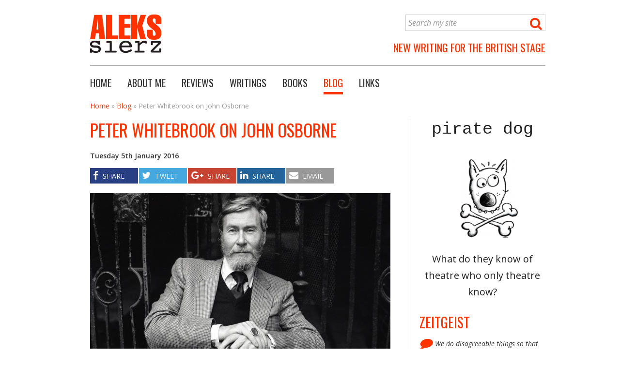

--- FILE ---
content_type: text/html; charset=UTF-8
request_url: https://www.sierz.co.uk/blog/john-osborne/
body_size: 13955
content:
<!DOCTYPE HTML>
<!--[if IEMobile 7 ]><html class="no-js iem7" manifest="default.appcache?v=1"><![endif]--> 
<!--[if lt IE 7 ]><html class="no-js ie6" lang="en"><![endif]--> 
<!--[if IE 7 ]><html class="no-js ie7" lang="en"><![endif]--> 
<!--[if IE 8 ]><html class="no-js ie8" lang="en"><![endif]--> 
<!--[if (gte IE 9)|(gt IEMobile 7)|!(IEMobile)|!(IE)]><!--><html class="no-js" lang="en"><!--<![endif]-->
	<head>
		<title>Peter Whitebrook on John Osborne - Aleks Sierz</title><link rel="preload" as="style" href="https://fonts.googleapis.com/css?family=Oswald%7COpen%20Sans%3A400italic%2C600italic%2C400%2C600&#038;display=swap" /><link rel="stylesheet" href="https://fonts.googleapis.com/css?family=Oswald%7COpen%20Sans%3A400italic%2C600italic%2C400%2C600&#038;display=swap" media="print" onload="this.media='all'" /><noscript><link rel="stylesheet" href="https://fonts.googleapis.com/css?family=Oswald%7COpen%20Sans%3A400italic%2C600italic%2C400%2C600&#038;display=swap" /></noscript>
		<meta charset="UTF-8" />
	  	<meta http-equiv="X-UA-Compatible" content="IE=edge,chrome=1">
		<meta name="viewport" content="width=device-width, initial-scale=1.0"><!-- Remove if you're not building a responsive site. (But then why would you do such a thing?) -->
		<link rel="pingback" href="https://www.sierz.co.uk/wp/xmlrpc.php" />
		<link rel="shortcut icon" href="https://www.sierz.co.uk/content/themes/a7/img/favicon.ico"/>
		<meta name='robots' content='index, follow, max-image-preview:large, max-snippet:-1, max-video-preview:-1' />

	<!-- This site is optimized with the Yoast SEO plugin v20.8 - https://yoast.com/wordpress/plugins/seo/ -->
	<link rel="canonical" href="https://www.sierz.co.uk/blog/john-osborne/" />
	<meta property="og:locale" content="en_GB" />
	<meta property="og:type" content="article" />
	<meta property="og:title" content="Peter Whitebrook on John Osborne - Aleks Sierz" />
	<meta property="og:description" content="Quote of the day: “Anger was not so much a new beginning as a new movement in the symphony of political disappointment and social disaffection that had begun several years previously, during those opening months of 1947, when, epitomised by appalling weather, everything seemed to be going wrong.”" />
	<meta property="og:url" content="https://www.sierz.co.uk/blog/john-osborne/" />
	<meta property="og:site_name" content="Aleks Sierz" />
	<meta property="article:published_time" content="2016-01-05T14:38:34+00:00" />
	<meta property="article:modified_time" content="2016-01-13T15:30:39+00:00" />
	<meta property="og:image" content="https://www.sierz.co.uk/content/uploads/2013/01/osborne.jpg" />
	<meta property="og:image:width" content="1000" />
	<meta property="og:image:height" content="600" />
	<meta property="og:image:type" content="image/jpeg" />
	<meta name="author" content="Aleks Sierz" />
	<meta name="twitter:label1" content="Written by" />
	<meta name="twitter:data1" content="Aleks Sierz" />
	<script type="application/ld+json" class="yoast-schema-graph">{"@context":"https://schema.org","@graph":[{"@type":"Article","@id":"https://www.sierz.co.uk/blog/john-osborne/#article","isPartOf":{"@id":"https://www.sierz.co.uk/blog/john-osborne/"},"author":{"name":"Aleks Sierz","@id":"https://www.sierz.co.uk/#/schema/person/dcd3541e2504c2d60f9269d2da7080a3"},"headline":"Peter Whitebrook on John Osborne","datePublished":"2016-01-05T14:38:34+00:00","dateModified":"2016-01-13T15:30:39+00:00","mainEntityOfPage":{"@id":"https://www.sierz.co.uk/blog/john-osborne/"},"wordCount":61,"commentCount":0,"publisher":{"@id":"https://www.sierz.co.uk/#/schema/person/dcd3541e2504c2d60f9269d2da7080a3"},"image":{"@id":"https://www.sierz.co.uk/blog/john-osborne/#primaryimage"},"thumbnailUrl":"https://www.sierz.co.uk/content/uploads/2013/01/osborne.jpg","keywords":["anger","Angry Young Men","books","cultural history","John Osborne","John Osborne: Anger Is Not About...","Oberon Books","Peter Whitebrook","theatre history"],"inLanguage":"en-GB","potentialAction":[{"@type":"CommentAction","name":"Comment","target":["https://www.sierz.co.uk/blog/john-osborne/#respond"]}]},{"@type":"WebPage","@id":"https://www.sierz.co.uk/blog/john-osborne/","url":"https://www.sierz.co.uk/blog/john-osborne/","name":"Peter Whitebrook on John Osborne - Aleks Sierz","isPartOf":{"@id":"https://www.sierz.co.uk/#website"},"primaryImageOfPage":{"@id":"https://www.sierz.co.uk/blog/john-osborne/#primaryimage"},"image":{"@id":"https://www.sierz.co.uk/blog/john-osborne/#primaryimage"},"thumbnailUrl":"https://www.sierz.co.uk/content/uploads/2013/01/osborne.jpg","datePublished":"2016-01-05T14:38:34+00:00","dateModified":"2016-01-13T15:30:39+00:00","breadcrumb":{"@id":"https://www.sierz.co.uk/blog/john-osborne/#breadcrumb"},"inLanguage":"en-GB","potentialAction":[{"@type":"ReadAction","target":["https://www.sierz.co.uk/blog/john-osborne/"]}]},{"@type":"ImageObject","inLanguage":"en-GB","@id":"https://www.sierz.co.uk/blog/john-osborne/#primaryimage","url":"https://www.sierz.co.uk/content/uploads/2013/01/osborne.jpg","contentUrl":"https://www.sierz.co.uk/content/uploads/2013/01/osborne.jpg","width":1000,"height":600,"caption":"Playwright John Osborne"},{"@type":"BreadcrumbList","@id":"https://www.sierz.co.uk/blog/john-osborne/#breadcrumb","itemListElement":[{"@type":"ListItem","position":1,"name":"Home","item":"https://www.sierz.co.uk/"},{"@type":"ListItem","position":2,"name":"Blog","item":"https://www.sierz.co.uk/blog/"},{"@type":"ListItem","position":3,"name":"Peter Whitebrook on John Osborne"}]},{"@type":"WebSite","@id":"https://www.sierz.co.uk/#website","url":"https://www.sierz.co.uk/","name":"Aleks Sierz","description":"New Writing for the British Stage","publisher":{"@id":"https://www.sierz.co.uk/#/schema/person/dcd3541e2504c2d60f9269d2da7080a3"},"potentialAction":[{"@type":"SearchAction","target":{"@type":"EntryPoint","urlTemplate":"https://www.sierz.co.uk/?s={search_term_string}"},"query-input":"required name=search_term_string"}],"inLanguage":"en-GB"},{"@type":["Person","Organization"],"@id":"https://www.sierz.co.uk/#/schema/person/dcd3541e2504c2d60f9269d2da7080a3","name":"Aleks Sierz","image":{"@type":"ImageObject","inLanguage":"en-GB","@id":"https://www.sierz.co.uk/#/schema/person/image/","url":"https://www.sierz.co.uk/content/uploads/2023/03/sierz_2023.jpeg","contentUrl":"https://www.sierz.co.uk/content/uploads/2023/03/sierz_2023.jpeg","width":600,"height":800,"caption":"Aleks Sierz"},"logo":{"@id":"https://www.sierz.co.uk/#/schema/person/image/"},"sameAs":["https://www.sierz.co.uk"],"url":"https://www.sierz.co.uk/blog/author/aleks/"}]}</script>
	<!-- / Yoast SEO plugin. -->


<link rel='dns-prefetch' href='//cdn.jsdelivr.net' />
<link rel='dns-prefetch' href='//fonts.googleapis.com' />
<link rel='dns-prefetch' href='//fast.fonts.net' />
<link href='https://fonts.gstatic.com' crossorigin rel='preconnect' />
<link rel="alternate" type="application/rss+xml" title="Aleks Sierz &raquo; Peter Whitebrook on John Osborne Comments Feed" href="https://www.sierz.co.uk/blog/john-osborne/feed/" />
<style type="text/css">
img.wp-smiley,
img.emoji {
	display: inline !important;
	border: none !important;
	box-shadow: none !important;
	height: 1em !important;
	width: 1em !important;
	margin: 0 0.07em !important;
	vertical-align: -0.1em !important;
	background: none !important;
	padding: 0 !important;
}
</style>
	<link rel='stylesheet' id='wp-block-library-css' href='https://www.sierz.co.uk/wp/wp-includes/css/dist/block-library/style.min.css?ver=6.2.8' type='text/css' media='all' />
<link rel='stylesheet' id='classic-theme-styles-css' href='https://www.sierz.co.uk/wp/wp-includes/css/classic-themes.min.css?ver=6.2.8' type='text/css' media='all' />
<style id='global-styles-inline-css' type='text/css'>
body{--wp--preset--color--black: #000000;--wp--preset--color--cyan-bluish-gray: #abb8c3;--wp--preset--color--white: #ffffff;--wp--preset--color--pale-pink: #f78da7;--wp--preset--color--vivid-red: #cf2e2e;--wp--preset--color--luminous-vivid-orange: #ff6900;--wp--preset--color--luminous-vivid-amber: #fcb900;--wp--preset--color--light-green-cyan: #7bdcb5;--wp--preset--color--vivid-green-cyan: #00d084;--wp--preset--color--pale-cyan-blue: #8ed1fc;--wp--preset--color--vivid-cyan-blue: #0693e3;--wp--preset--color--vivid-purple: #9b51e0;--wp--preset--gradient--vivid-cyan-blue-to-vivid-purple: linear-gradient(135deg,rgba(6,147,227,1) 0%,rgb(155,81,224) 100%);--wp--preset--gradient--light-green-cyan-to-vivid-green-cyan: linear-gradient(135deg,rgb(122,220,180) 0%,rgb(0,208,130) 100%);--wp--preset--gradient--luminous-vivid-amber-to-luminous-vivid-orange: linear-gradient(135deg,rgba(252,185,0,1) 0%,rgba(255,105,0,1) 100%);--wp--preset--gradient--luminous-vivid-orange-to-vivid-red: linear-gradient(135deg,rgba(255,105,0,1) 0%,rgb(207,46,46) 100%);--wp--preset--gradient--very-light-gray-to-cyan-bluish-gray: linear-gradient(135deg,rgb(238,238,238) 0%,rgb(169,184,195) 100%);--wp--preset--gradient--cool-to-warm-spectrum: linear-gradient(135deg,rgb(74,234,220) 0%,rgb(151,120,209) 20%,rgb(207,42,186) 40%,rgb(238,44,130) 60%,rgb(251,105,98) 80%,rgb(254,248,76) 100%);--wp--preset--gradient--blush-light-purple: linear-gradient(135deg,rgb(255,206,236) 0%,rgb(152,150,240) 100%);--wp--preset--gradient--blush-bordeaux: linear-gradient(135deg,rgb(254,205,165) 0%,rgb(254,45,45) 50%,rgb(107,0,62) 100%);--wp--preset--gradient--luminous-dusk: linear-gradient(135deg,rgb(255,203,112) 0%,rgb(199,81,192) 50%,rgb(65,88,208) 100%);--wp--preset--gradient--pale-ocean: linear-gradient(135deg,rgb(255,245,203) 0%,rgb(182,227,212) 50%,rgb(51,167,181) 100%);--wp--preset--gradient--electric-grass: linear-gradient(135deg,rgb(202,248,128) 0%,rgb(113,206,126) 100%);--wp--preset--gradient--midnight: linear-gradient(135deg,rgb(2,3,129) 0%,rgb(40,116,252) 100%);--wp--preset--duotone--dark-grayscale: url('#wp-duotone-dark-grayscale');--wp--preset--duotone--grayscale: url('#wp-duotone-grayscale');--wp--preset--duotone--purple-yellow: url('#wp-duotone-purple-yellow');--wp--preset--duotone--blue-red: url('#wp-duotone-blue-red');--wp--preset--duotone--midnight: url('#wp-duotone-midnight');--wp--preset--duotone--magenta-yellow: url('#wp-duotone-magenta-yellow');--wp--preset--duotone--purple-green: url('#wp-duotone-purple-green');--wp--preset--duotone--blue-orange: url('#wp-duotone-blue-orange');--wp--preset--font-size--small: 13px;--wp--preset--font-size--medium: 20px;--wp--preset--font-size--large: 36px;--wp--preset--font-size--x-large: 42px;--wp--preset--spacing--20: 0.44rem;--wp--preset--spacing--30: 0.67rem;--wp--preset--spacing--40: 1rem;--wp--preset--spacing--50: 1.5rem;--wp--preset--spacing--60: 2.25rem;--wp--preset--spacing--70: 3.38rem;--wp--preset--spacing--80: 5.06rem;--wp--preset--shadow--natural: 6px 6px 9px rgba(0, 0, 0, 0.2);--wp--preset--shadow--deep: 12px 12px 50px rgba(0, 0, 0, 0.4);--wp--preset--shadow--sharp: 6px 6px 0px rgba(0, 0, 0, 0.2);--wp--preset--shadow--outlined: 6px 6px 0px -3px rgba(255, 255, 255, 1), 6px 6px rgba(0, 0, 0, 1);--wp--preset--shadow--crisp: 6px 6px 0px rgba(0, 0, 0, 1);}:where(.is-layout-flex){gap: 0.5em;}body .is-layout-flow > .alignleft{float: left;margin-inline-start: 0;margin-inline-end: 2em;}body .is-layout-flow > .alignright{float: right;margin-inline-start: 2em;margin-inline-end: 0;}body .is-layout-flow > .aligncenter{margin-left: auto !important;margin-right: auto !important;}body .is-layout-constrained > .alignleft{float: left;margin-inline-start: 0;margin-inline-end: 2em;}body .is-layout-constrained > .alignright{float: right;margin-inline-start: 2em;margin-inline-end: 0;}body .is-layout-constrained > .aligncenter{margin-left: auto !important;margin-right: auto !important;}body .is-layout-constrained > :where(:not(.alignleft):not(.alignright):not(.alignfull)){max-width: var(--wp--style--global--content-size);margin-left: auto !important;margin-right: auto !important;}body .is-layout-constrained > .alignwide{max-width: var(--wp--style--global--wide-size);}body .is-layout-flex{display: flex;}body .is-layout-flex{flex-wrap: wrap;align-items: center;}body .is-layout-flex > *{margin: 0;}:where(.wp-block-columns.is-layout-flex){gap: 2em;}.has-black-color{color: var(--wp--preset--color--black) !important;}.has-cyan-bluish-gray-color{color: var(--wp--preset--color--cyan-bluish-gray) !important;}.has-white-color{color: var(--wp--preset--color--white) !important;}.has-pale-pink-color{color: var(--wp--preset--color--pale-pink) !important;}.has-vivid-red-color{color: var(--wp--preset--color--vivid-red) !important;}.has-luminous-vivid-orange-color{color: var(--wp--preset--color--luminous-vivid-orange) !important;}.has-luminous-vivid-amber-color{color: var(--wp--preset--color--luminous-vivid-amber) !important;}.has-light-green-cyan-color{color: var(--wp--preset--color--light-green-cyan) !important;}.has-vivid-green-cyan-color{color: var(--wp--preset--color--vivid-green-cyan) !important;}.has-pale-cyan-blue-color{color: var(--wp--preset--color--pale-cyan-blue) !important;}.has-vivid-cyan-blue-color{color: var(--wp--preset--color--vivid-cyan-blue) !important;}.has-vivid-purple-color{color: var(--wp--preset--color--vivid-purple) !important;}.has-black-background-color{background-color: var(--wp--preset--color--black) !important;}.has-cyan-bluish-gray-background-color{background-color: var(--wp--preset--color--cyan-bluish-gray) !important;}.has-white-background-color{background-color: var(--wp--preset--color--white) !important;}.has-pale-pink-background-color{background-color: var(--wp--preset--color--pale-pink) !important;}.has-vivid-red-background-color{background-color: var(--wp--preset--color--vivid-red) !important;}.has-luminous-vivid-orange-background-color{background-color: var(--wp--preset--color--luminous-vivid-orange) !important;}.has-luminous-vivid-amber-background-color{background-color: var(--wp--preset--color--luminous-vivid-amber) !important;}.has-light-green-cyan-background-color{background-color: var(--wp--preset--color--light-green-cyan) !important;}.has-vivid-green-cyan-background-color{background-color: var(--wp--preset--color--vivid-green-cyan) !important;}.has-pale-cyan-blue-background-color{background-color: var(--wp--preset--color--pale-cyan-blue) !important;}.has-vivid-cyan-blue-background-color{background-color: var(--wp--preset--color--vivid-cyan-blue) !important;}.has-vivid-purple-background-color{background-color: var(--wp--preset--color--vivid-purple) !important;}.has-black-border-color{border-color: var(--wp--preset--color--black) !important;}.has-cyan-bluish-gray-border-color{border-color: var(--wp--preset--color--cyan-bluish-gray) !important;}.has-white-border-color{border-color: var(--wp--preset--color--white) !important;}.has-pale-pink-border-color{border-color: var(--wp--preset--color--pale-pink) !important;}.has-vivid-red-border-color{border-color: var(--wp--preset--color--vivid-red) !important;}.has-luminous-vivid-orange-border-color{border-color: var(--wp--preset--color--luminous-vivid-orange) !important;}.has-luminous-vivid-amber-border-color{border-color: var(--wp--preset--color--luminous-vivid-amber) !important;}.has-light-green-cyan-border-color{border-color: var(--wp--preset--color--light-green-cyan) !important;}.has-vivid-green-cyan-border-color{border-color: var(--wp--preset--color--vivid-green-cyan) !important;}.has-pale-cyan-blue-border-color{border-color: var(--wp--preset--color--pale-cyan-blue) !important;}.has-vivid-cyan-blue-border-color{border-color: var(--wp--preset--color--vivid-cyan-blue) !important;}.has-vivid-purple-border-color{border-color: var(--wp--preset--color--vivid-purple) !important;}.has-vivid-cyan-blue-to-vivid-purple-gradient-background{background: var(--wp--preset--gradient--vivid-cyan-blue-to-vivid-purple) !important;}.has-light-green-cyan-to-vivid-green-cyan-gradient-background{background: var(--wp--preset--gradient--light-green-cyan-to-vivid-green-cyan) !important;}.has-luminous-vivid-amber-to-luminous-vivid-orange-gradient-background{background: var(--wp--preset--gradient--luminous-vivid-amber-to-luminous-vivid-orange) !important;}.has-luminous-vivid-orange-to-vivid-red-gradient-background{background: var(--wp--preset--gradient--luminous-vivid-orange-to-vivid-red) !important;}.has-very-light-gray-to-cyan-bluish-gray-gradient-background{background: var(--wp--preset--gradient--very-light-gray-to-cyan-bluish-gray) !important;}.has-cool-to-warm-spectrum-gradient-background{background: var(--wp--preset--gradient--cool-to-warm-spectrum) !important;}.has-blush-light-purple-gradient-background{background: var(--wp--preset--gradient--blush-light-purple) !important;}.has-blush-bordeaux-gradient-background{background: var(--wp--preset--gradient--blush-bordeaux) !important;}.has-luminous-dusk-gradient-background{background: var(--wp--preset--gradient--luminous-dusk) !important;}.has-pale-ocean-gradient-background{background: var(--wp--preset--gradient--pale-ocean) !important;}.has-electric-grass-gradient-background{background: var(--wp--preset--gradient--electric-grass) !important;}.has-midnight-gradient-background{background: var(--wp--preset--gradient--midnight) !important;}.has-small-font-size{font-size: var(--wp--preset--font-size--small) !important;}.has-medium-font-size{font-size: var(--wp--preset--font-size--medium) !important;}.has-large-font-size{font-size: var(--wp--preset--font-size--large) !important;}.has-x-large-font-size{font-size: var(--wp--preset--font-size--x-large) !important;}
.wp-block-navigation a:where(:not(.wp-element-button)){color: inherit;}
:where(.wp-block-columns.is-layout-flex){gap: 2em;}
.wp-block-pullquote{font-size: 1.5em;line-height: 1.6;}
</style>
<link rel='stylesheet' id='font-awesome-four-css' href='https://www.sierz.co.uk/content/plugins/font-awesome-4-menus/css/font-awesome.min.css?ver=4.7.0' type='text/css' media='all' />
<link rel='stylesheet' id='wp-pagenavi-css' href='https://www.sierz.co.uk/content/plugins/wp-pagenavi/pagenavi-css.css?ver=2.70' type='text/css' media='all' />
<link rel='stylesheet' id='wordpress-popular-posts-css-css' href='https://www.sierz.co.uk/content/plugins/wordpress-popular-posts/assets/css/wpp.css?ver=6.1.1' type='text/css' media='all' />
<link rel='stylesheet' id='chosen.min-css' href='https://www.sierz.co.uk/content/themes/a7/library/js/chosen_v1/chosen.min.css?ver=6.2.8' type='text/css' media='all' />
<link rel='stylesheet' id='slick-css' href='//cdn.jsdelivr.net/npm/slick-carousel@1.8.1/slick/slick.css?ver=6.2.8' type='text/css' media='all' />
<link rel='stylesheet' id='screen-css' href='https://www.sierz.co.uk/content/themes/a7/library/css/style.css?ver=6.2.8' type='text/css' media='screen,print' />
<link rel='stylesheet' id='print-css' href='https://www.sierz.co.uk/content/themes/a7/library/css/print.css?ver=6.2.8' type='text/css' media='print' />

<link rel='stylesheet' id='fast-fonts-css' href='https://fast.fonts.net/cssapi/f2d463c3-e8ac-4f9a-bb44-aadefe88ec78.css?ver=6.2.8' type='text/css' media='all' />
<link rel='stylesheet' id='jquery.lightbox.min.css-css' href='https://www.sierz.co.uk/content/plugins/wp-jquery-lightbox/styles/lightbox.min.css?ver=1.4.8.2' type='text/css' media='all' />
<script type='application/json' id='wpp-json'>
{"sampling_active":0,"sampling_rate":100,"ajax_url":"https:\/\/www.sierz.co.uk\/wp-json\/wordpress-popular-posts\/v1\/popular-posts","api_url":"https:\/\/www.sierz.co.uk\/wp-json\/wordpress-popular-posts","ID":5248,"token":"feb37d4857","lang":0,"debug":0}
</script>
<script type='text/javascript' src='https://www.sierz.co.uk/content/plugins/wordpress-popular-posts/assets/js/wpp.min.js?ver=6.1.1' id='wpp-js-js'></script>
<script type='text/javascript' src='https://www.sierz.co.uk/wp/wp-includes/js/jquery/jquery.min.js?ver=3.6.4' id='jquery-core-js'></script>
<script type='text/javascript' src='https://www.sierz.co.uk/wp/wp-includes/js/jquery/jquery-migrate.min.js?ver=3.4.0' id='jquery-migrate-js'></script>
<script type='text/javascript' src='https://www.sierz.co.uk/content/themes/a7/library/js/chosen_v1/chosen.jquery.min.js?ver=6.2.8' id='chosen.jquery.min-js'></script>
<link rel="https://api.w.org/" href="https://www.sierz.co.uk/wp-json/" /><link rel="alternate" type="application/json" href="https://www.sierz.co.uk/wp-json/wp/v2/posts/5248" /><link rel="EditURI" type="application/rsd+xml" title="RSD" href="https://www.sierz.co.uk/wp/xmlrpc.php?rsd" />
<link rel="wlwmanifest" type="application/wlwmanifest+xml" href="https://www.sierz.co.uk/wp/wp-includes/wlwmanifest.xml" />
<meta name="generator" content="WordPress 6.2.8" />
<link rel='shortlink' href='https://www.sierz.co.uk/?p=5248' />
<link rel="alternate" type="application/json+oembed" href="https://www.sierz.co.uk/wp-json/oembed/1.0/embed?url=https%3A%2F%2Fwww.sierz.co.uk%2Fblog%2Fjohn-osborne%2F" />
<link rel="alternate" type="text/xml+oembed" href="https://www.sierz.co.uk/wp-json/oembed/1.0/embed?url=https%3A%2F%2Fwww.sierz.co.uk%2Fblog%2Fjohn-osborne%2F&#038;format=xml" />
            <style id="wpp-loading-animation-styles">@-webkit-keyframes bgslide{from{background-position-x:0}to{background-position-x:-200%}}@keyframes bgslide{from{background-position-x:0}to{background-position-x:-200%}}.wpp-widget-placeholder,.wpp-widget-block-placeholder{margin:0 auto;width:60px;height:3px;background:#dd3737;background:linear-gradient(90deg,#dd3737 0%,#571313 10%,#dd3737 100%);background-size:200% auto;border-radius:3px;-webkit-animation:bgslide 1s infinite linear;animation:bgslide 1s infinite linear}</style>
            <link rel="icon" href="https://www.sierz.co.uk/content/uploads/2023/05/cropped-aleks-avatar-32x32.jpeg" sizes="32x32" />
<link rel="icon" href="https://www.sierz.co.uk/content/uploads/2023/05/cropped-aleks-avatar-192x192.jpeg" sizes="192x192" />
<link rel="apple-touch-icon" href="https://www.sierz.co.uk/content/uploads/2023/05/cropped-aleks-avatar-180x180.jpeg" />
<meta name="msapplication-TileImage" content="https://www.sierz.co.uk/content/uploads/2023/05/cropped-aleks-avatar-270x270.jpeg" />
<noscript><style id="rocket-lazyload-nojs-css">.rll-youtube-player, [data-lazy-src]{display:none !important;}</style></noscript>	
			<!-- Begin Google Analytics -->
				
			<!-- Google tag (gtag.js) -->
			<script async src="https://www.googletagmanager.com/gtag/js?id=G-SPSZ8V5XBS"></script>
			<script>
				window.dataLayer = window.dataLayer || [];
				function gtag(){dataLayer.push(arguments);}
				gtag('js', new Date());

				gtag('config', 'G-SPSZ8V5XBS');
			</script>


		
	<!-- End Google Analytics -->
	</head>
	<body class="post-template-default single single-post postid-5248 single-format-standard john-osborne">
	
	<div id="a7-container">
	
	

<!-- Begin Header -->
<div id="header">	

	<div id="logo">
		<a href="/" title="Aleks Sierz" >
			<img src="data:image/svg+xml,%3Csvg%20xmlns='http://www.w3.org/2000/svg'%20viewBox='0%200%20147%2079'%3E%3C/svg%3E" width="147" height="79" alt="Aleks Sierz | New Writing for the British Stage" data-lazy-src="https://www.sierz.co.uk/content/themes/a7/library/images/logo_aleks_sierz.png" /><noscript><img src="https://www.sierz.co.uk/content/themes/a7/library/images/logo_aleks_sierz.png" width="147" height="79" alt="Aleks Sierz | New Writing for the British Stage" /></noscript>
		</a>
	</div>
	
	<div id="search-form-wrapper">
		<form action="/" method="get" id="search-form" class="search-form">
        <input type="text" class="text" name="s" id="search" value="Search my site" />
         <input type="hidden" name="post_type[]" value="writing" />
		 <input type="hidden" name="post_type[]" value="post" />
		 <input type="hidden" name="post_type[]" value="review" />
        <button type="submit" class="search" ><i class="fa fa-search fa-lg"></i></button>
</form>	</div>
	
	<div id="strapline">New Writing for the British Stage </div>
	
	<div class="clear"></div>
	
	<div id="primary-navigation-wrapper">
	<ul id="primary-navigation" class="menu"><li id="menu-item-937" class="menu-item menu-item-type-post_type menu-item-object-page menu-item-home menu-item-937 menu-item-www.sierz.co.uk"><a href="https://www.sierz.co.uk/">Home</a></li>
<li id="menu-item-847" class="menu-item menu-item-type-post_type menu-item-object-page menu-item-847 menu-item-about-me"><a href="https://www.sierz.co.uk/about-me/">About me</a></li>
<li id="menu-item-940" class="menu-item menu-item-type-review menu-item-object-cpt-archive menu-item-940 menu-item-john-osborne"><a href="https://www.sierz.co.uk/reviews/">Reviews</a></li>
<li id="menu-item-941" class="menu-item menu-item-type-writing menu-item-object-cpt-archive menu-item-941 menu-item-john-osborne"><a href="https://www.sierz.co.uk/writings/">Writings</a></li>
<li id="menu-item-962" class="menu-item menu-item-type-book menu-item-object-cpt-archive menu-item-962 menu-item-john-osborne"><a href="https://www.sierz.co.uk/books/">Books</a></li>
<li id="menu-item-948" class="blog menu-item menu-item-type-post_type menu-item-object-page current_page_parent menu-item-948 menu-item-blog"><a href="https://www.sierz.co.uk/blog/">Blog</a></li>
<li id="menu-item-945" class="menu-item menu-item-type-post_type menu-item-object-page menu-item-945 menu-item-links"><a href="https://www.sierz.co.uk/links/">Links</a></li>
</ul>	</div>
	<div class="clear"></div>
	
    <select id="menu-responsive-navigation"><option>Menu</option><option value ="https://www.sierz.co.uk/">Home</option><option value ="https://www.sierz.co.uk/about-me/">About me</option><option value ="https://www.sierz.co.uk/reviews/">Reviews</option><option value ="https://www.sierz.co.uk/writings/">Writings</option><option value ="https://www.sierz.co.uk/books/">Books</option><option value ="https://www.sierz.co.uk/blog/">Blog</option><option value ="https://www.sierz.co.uk/links/">Links</option></select>	
	<div class="clear"></div>
	
</div>

<!-- End Header -->



<div id="content" class="single single-review">

<p id="breadcrumbs"><span><span><a href="https://www.sierz.co.uk/">Home</a></span> » <span><a href="https://www.sierz.co.uk/blog/">Blog</a></span> » <span class="breadcrumb_last" aria-current="page">Peter Whitebrook on John Osborne</span></span></p>
	<h1>Peter Whitebrook on John Osborne</h1>
	<!-- <p class="category-link">in </p> -->
	<p class="pub-date">Tuesday 5th January 2016</p>
	
	
	<div class="a7-super-share">
		<ul class="a7-super-share-buttons">
			<li class="facebook"><a title="Share on Facebook" href="https://www.facebook.com/sharer/sharer.php?u=https%3A%2F%2Fwww.sierz.co.uk%2Fblog%2Fjohn-osborne%2F&t=Peter+Whitebrook+on+John+Osborne" target="_blank" ><i class="fa fa-facebook"></i> <span class="label">SHARE</span></a></li>
			<li class="twitter"><a title="Share on Twitter" href="https://twitter.com/intent/tweet?original_referer=https%3A%2F%2Fwww.sierz.co.uk%2Fblog%2Fjohn-osborne%2F&url=https%3A%2F%2Fwww.sierz.co.uk%2Fblog%2Fjohn-osborne%2F&related=AleksSierz&text=Peter+Whitebrook+on+John+Osborne&via=AleksSierz" target="_blank" ><i class="fa fa-twitter"></i> <span class="label">TWEET</span></a></li>
			<li class="google-plus"><a title="Share on Google+" href="https://plus.google.com/share?url=https%3A%2F%2Fwww.sierz.co.uk%2Fblog%2Fjohn-osborne%2F" target="_blank" ><i class="fa fa-google-plus"></i> <span class="label">SHARE</span></a></li>
			<li class="linkedin"><a title="Share on LinkedIn" href="http://www.linkedin.com/shareArticle?mini=true&url=https%3A%2F%2Fwww.sierz.co.uk%2Fblog%2Fjohn-osborne%2F&title=Peter+Whitebrook+on+John+Osborne&&summary=&source=https%3A%2F%2Fwww.sierz.co.uk%2Fblog%2Fjohn-osborne%2F" target="_blank" ><i class="fa fa-linkedin"></i> <span class="label">SHARE</span></a></li>
			<li class="emailshare"><a title="Share via Email" href="mailto:?subject=Peter+Whitebrook+on+John+Osborne&body=https%3A%2F%2Fwww.sierz.co.uk%2Fblog%2Fjohn-osborne%2F" target="_blank"><i class="fa fa-envelope"></i> <span class="label">EMAIL</span></a></li>
			
		</ul>
		<div class="clear"></div>
	</div>
	
		
			<a class="featured-image" rel="lightbox" href="https://www.sierz.co.uk/content/uploads/2013/01/osborne.jpg" title="Playwright John Osborne" >
			<img width="620" height="372" src="data:image/svg+xml,%3Csvg%20xmlns='http://www.w3.org/2000/svg'%20viewBox='0%200%20620%20372'%3E%3C/svg%3E" class="attachment-featured-image size-featured-image wp-post-image" alt="Playwright John Osborne" decoding="async" data-lazy-srcset="https://www.sierz.co.uk/content/uploads/2013/01/osborne-620x372.jpg 620w, https://www.sierz.co.uk/content/uploads/2013/01/osborne-300x180.jpg 300w, https://www.sierz.co.uk/content/uploads/2013/01/osborne-560x336.jpg 560w, https://www.sierz.co.uk/content/uploads/2013/01/osborne-280x168.jpg 280w, https://www.sierz.co.uk/content/uploads/2013/01/osborne.jpg 1000w" data-lazy-sizes="(max-width: 620px) 100vw, 620px" data-lazy-src="https://www.sierz.co.uk/content/uploads/2013/01/osborne-620x372.jpg" /><noscript><img width="620" height="372" src="https://www.sierz.co.uk/content/uploads/2013/01/osborne-620x372.jpg" class="attachment-featured-image size-featured-image wp-post-image" alt="Playwright John Osborne" decoding="async" srcset="https://www.sierz.co.uk/content/uploads/2013/01/osborne-620x372.jpg 620w, https://www.sierz.co.uk/content/uploads/2013/01/osborne-300x180.jpg 300w, https://www.sierz.co.uk/content/uploads/2013/01/osborne-560x336.jpg 560w, https://www.sierz.co.uk/content/uploads/2013/01/osborne-280x168.jpg 280w, https://www.sierz.co.uk/content/uploads/2013/01/osborne.jpg 1000w" sizes="(max-width: 620px) 100vw, 620px" /></noscript>			<div class="a7-caption"><i span class="fa  fa-search-plus"></i> <span>Click Image to Enlarge</span></div>
	   </a>
		
	<div id="editor">
		<p>Quote of the day: “Anger was not so much a new beginning as a new movement in the symphony of political disappointment and social disaffection that had begun several years previously, during those opening months of 1947, when, epitomised by appalling weather, everything seemed to be going wrong.” (Peter Whitebrook’s <a href="http://www.amazon.co.uk/John-Osborne-Anger-not-About-y/dp/178319877X/ref=sr_1_1?s=books&amp;ie=UTF8&amp;qid=1451572003&amp;sr=1-1" target="_blank"><em>John Osborne: “Anger is not about…”</em></a>)</p>
	</div>
	
	<div class="clear"></div>
	
	<div id="tags">
				
			<a href="/blog/tag/anger" class="tag">anger</a>
		
				
			<a href="/blog/tag/angry-young-men" class="tag">Angry Young Men</a>
		
				
			<a href="/blog/tag/books" class="tag">books</a>
		
				
			<a href="/blog/tag/cultural-history" class="tag">cultural history</a>
		
				
			<a href="/blog/tag/john-osborne" class="tag">John Osborne</a>
		
				
			<a href="/blog/tag/john-osborne-anger-is-not-about" class="tag">John Osborne: Anger Is Not About...</a>
		
				
			<a href="/blog/tag/oberon-books" class="tag">Oberon Books</a>
		
				
			<a href="/blog/tag/peter-whitebrook" class="tag">Peter Whitebrook</a>
		
				
			<a href="/blog/tag/theatre-history" class="tag">theatre history</a>
		
			</div>
	
	<div class="clear"></div>
	
		
	<div id="comments">
	
	
		
	<div id="respond" class="comment-respond">
		<h3 id="reply-title" class="comment-reply-title">Leave a Comment! <small><a rel="nofollow" id="cancel-comment-reply-link" href="/blog/john-osborne/#respond" style="display:none;">Cancel Reply</a></small></h3><form action="https://www.sierz.co.uk/wp/wp-comments-post.php" method="post" id="commentform" class="comment-form"><p class="comment-notes"> Fields marked with * are mandatory</p><p class="comment-form-comment"><label for="comment">Your Comment<span class="required">*</span></label><textarea id="comment" name="comment" cols="45" rows="8" aria-required="true"></textarea></p><p class="comment-form-author"><label for="author">Name <span class="required">*</span></label><input class="text" id="author" name="author" type="text" value="" size="30" /></p>
<p class="comment-form-email"><label for="email">Email <span class="required">*</span></label><input class="text" id="email" name="email" type="text" value="" size="30" /> <span class="comment-notes">Your email address will not be published.</span></p>
<p class="comment-form-url"><label for="url">Website</label><input class="text" id="url" name="url" type="text" value="" size="30" /></p>
<p class="comment-form-cookies-consent"><input id="wp-comment-cookies-consent" name="wp-comment-cookies-consent" type="checkbox" value="yes" /> <label for="wp-comment-cookies-consent">Save my name, email, and website in this browser for the next time I comment.</label></p>
<p class="form-submit"><input name="submit" type="submit" id="submit" class="submit" value="Submit Your Comment" /> <input type='hidden' name='comment_post_ID' value='5248' id='comment_post_ID' />
<input type='hidden' name='comment_parent' id='comment_parent' value='0' />
</p><p style="display: none;"><input type="hidden" id="akismet_comment_nonce" name="akismet_comment_nonce" value="ad33c05dd4" /></p><p style="display: none !important;" class="akismet-fields-container" data-prefix="ak_"><label>&#916;<textarea name="ak_hp_textarea" cols="45" rows="8" maxlength="100"></textarea></label><input type="hidden" id="ak_js_1" name="ak_js" value="132"/><script>document.getElementById( "ak_js_1" ).setAttribute( "value", ( new Date() ).getTime() );</script></p></form>	</div><!-- #respond -->
	
</div><!-- #comments -->
	
</div>

<ul id="sidebar" class="sidebar">
<li id="a7_personalisation_widget-3" class="a7-widget widget_a7_personalisation_widget">	<div id="a7-personalisation">
		<h2 id="personalisation-title">
			<a href="/blog/" >
				Pirate Dog			</a>
		</h2>

					<div id="personalisation-image">
				<a href="/blog/" title="Pirate Dog &#8211; What do they know of theatre who only theatre know?" >
					<img alt="Pirate Dog &#8211; What do they know of theatre who only theatre know?" src="data:image/svg+xml,%3Csvg%20xmlns='http://www.w3.org/2000/svg'%20viewBox='0%200%200%200'%3E%3C/svg%3E" data-lazy-src="https://www.sierz.co.uk/content/uploads/2015/01/pirate-dog-280x210.png" /><noscript><img alt="Pirate Dog &#8211; What do they know of theatre who only theatre know?" src="https://www.sierz.co.uk/content/uploads/2015/01/pirate-dog-280x210.png" /></noscript>
				</a>
			</div>
				<p id="personalisation-strapline">What do they know of theatre who only theatre know? </p>
		<div class="editor">
			<h2>Zeitgeist</h2>
<blockquote><p>We do disagreeable things so that ordinary people can sleep safely in their beds.</p>
<p>Smiley in David Eldridge’s <a href="https://sohoplace.org/shows/the-spy-who-came-in-from-the-cold/" target="_blank" rel="noopener">The Spy Who Came in from the Cold</a></p>
<h2>Five plays about spies</h2>
</blockquote>
<ul>
<li>Julian Mitchell’s Another Country</li>
<li>Hugh Whitemore’s Pack of Lies</li>
<li>Alan Bennett’s A Question of Attribution</li>
<li>Patrick Barlow’s The 39 Steps</li>
<li>David Eldridge’s The Spy Who Came in from the Cold</li>
</ul>
		</div>
	</div>
	</li><li id="a7_popular_posts_widget-4" class="a7-widget widget_a7_popular_posts_widget"><div class="a7-widget-title">Popular Posts</div>


<ul class="post-links">
<li> <a href="https://www.sierz.co.uk/blog/about-chewing-gum-dreams/" class="wpp-post-title" target="_self">About Chewing Gum Dreams</a><br /><span class="date"></span></li>
<li> <a href="https://www.sierz.co.uk/blog/about-bitch-boxer/" class="wpp-post-title" target="_self">About Bitch Boxer</a><br /><span class="date"></span></li>
<li> <a href="https://www.sierz.co.uk/blog/about-notes-from-a-working-class-playwright/" class="wpp-post-title" target="_self">About Notes from a Working-Class Playwright</a><br /><span class="date"></span></li>
<li> <a href="https://www.sierz.co.uk/blog/ballet-shoes/" class="wpp-post-title" target="_self">Ballet Shoes</a><br /><span class="date"></span></li>
<li> <a href="https://www.sierz.co.uk/blog/how-do-musicals-symbolize-our-national-identity/" class="wpp-post-title" target="_self">How do musicals symbolize our national identity?</a><br /><span class="date"></span></li>

</ul>
</li><li id="a7_recent_posts_widget-5" class="a7-widget widget_a7_recent_posts_widget"><div class="a7-widget-title">Latest Posts</div>	
		<ul class="post-links">
						<li>
					<a class="wpp-post-title" title="Ballet Shoes" href="https://www.sierz.co.uk/blog/ballet-shoes/">Ballet Shoes</a><br /><span class="date">Monday 5th January 2026</span>
				</li>
							<li>
					<a class="wpp-post-title" title="The Playboy of the Western World" href="https://www.sierz.co.uk/blog/the-playboy-of-the-western-world/">The Playboy of the Western World</a><br /><span class="date">Tuesday 30th December 2025</span>
				</li>
							<li>
					<a class="wpp-post-title" title="End" href="https://www.sierz.co.uk/blog/end/">End</a><br /><span class="date">Thursday 18th December 2025</span>
				</li>
							<li>
					<a class="wpp-post-title" title="Porn Play" href="https://www.sierz.co.uk/blog/porn-play/">Porn Play</a><br /><span class="date">Wednesday 10th December 2025</span>
				</li>
							<li>
					<a class="wpp-post-title" title="About Notes from a Working-Class Playwright" href="https://www.sierz.co.uk/blog/about-notes-from-a-working-class-playwright/">About Notes from a Working-Class Playwright</a><br /><span class="date">Wednesday 3rd December 2025</span>
				</li>
					</ul>
		<div class="clear"></div>
	</li></ul>
<div class="clear"></div>

<div class='yarpp yarpp-related yarpp-related-website yarpp-template-yarpp-template-a7-slider'>


<div class="a7-archive-selection">
	<div class="a7-widget-title">Related Reviews, Writings and Blog Posts</div>
	<div id="a7-slider">
		<ul>
									<li>
				<a href="https://www.sierz.co.uk/blog/john-osborne-on-playwriting/" class="image-link">
				<img width="380" height="285" src="data:image/svg+xml,%3Csvg%20xmlns='http://www.w3.org/2000/svg'%20viewBox='0%200%20380%20285'%3E%3C/svg%3E" class="attachment-archive-slider size-archive-slider wp-post-image" alt="Playwright John Osborne" decoding="async" data-lazy-srcset="https://www.sierz.co.uk/content/uploads/2013/01/osborne-380x285.jpg 380w, https://www.sierz.co.uk/content/uploads/2013/01/osborne-300x225.jpg 300w" data-lazy-sizes="(max-width: 380px) 100vw, 380px" data-lazy-src="https://www.sierz.co.uk/content/uploads/2013/01/osborne-380x285.jpg" /><noscript><img width="380" height="285" src="https://www.sierz.co.uk/content/uploads/2013/01/osborne-380x285.jpg" class="attachment-archive-slider size-archive-slider wp-post-image" alt="Playwright John Osborne" decoding="async" srcset="https://www.sierz.co.uk/content/uploads/2013/01/osborne-380x285.jpg 380w, https://www.sierz.co.uk/content/uploads/2013/01/osborne-300x225.jpg 300w" sizes="(max-width: 380px) 100vw, 380px" /></noscript>				</a>
				<div class="post-meta">
					<h2>
						<a href="https://www.sierz.co.uk/blog/john-osborne-on-playwriting/">
							John Osborne on playwriting						</a>
					</h2>
					<p class="pub-date">Tuesday 30th August 2016</p>
					<div class="post-type">Blog</div>
					<div class="excerpt"><p>Quote of the day: “I want to make people feel, to give them lessons in feeling.”</p>
</div>
					<a class="button" href="https://www.sierz.co.uk/blog/john-osborne-on-playwriting/">
						<span>Read More</span>
					</a>

				</div>
				<div class="clear"></div>
			
			</li>
									<li>
				<a href="https://www.sierz.co.uk/blog/michael-blakemore-on-peter-hall/" class="image-link">
				<img width="380" height="285" src="data:image/svg+xml,%3Csvg%20xmlns='http://www.w3.org/2000/svg'%20viewBox='0%200%20380%20285'%3E%3C/svg%3E" class="attachment-archive-slider size-archive-slider wp-post-image" alt="National Theatre artistic director Peter Hall. Photo: Nick Rogers/ANL/REX/Shutterstock" decoding="async" data-lazy-srcset="https://www.sierz.co.uk/content/uploads/2018/01/hall-380x285.jpg 380w, https://www.sierz.co.uk/content/uploads/2018/01/hall-300x225.jpg 300w" data-lazy-sizes="(max-width: 380px) 100vw, 380px" data-lazy-src="https://www.sierz.co.uk/content/uploads/2018/01/hall-380x285.jpg" /><noscript><img width="380" height="285" src="https://www.sierz.co.uk/content/uploads/2018/01/hall-380x285.jpg" class="attachment-archive-slider size-archive-slider wp-post-image" alt="National Theatre artistic director Peter Hall. Photo: Nick Rogers/ANL/REX/Shutterstock" decoding="async" srcset="https://www.sierz.co.uk/content/uploads/2018/01/hall-380x285.jpg 380w, https://www.sierz.co.uk/content/uploads/2018/01/hall-300x225.jpg 300w" sizes="(max-width: 380px) 100vw, 380px" /></noscript>				</a>
				<div class="post-meta">
					<h2>
						<a href="https://www.sierz.co.uk/blog/michael-blakemore-on-peter-hall/">
							Michael Blakemore on Peter Hall						</a>
					</h2>
					<p class="pub-date">Wednesday 3rd January 2018</p>
					<div class="post-type">Blog</div>
					<div class="excerpt"><p>Quote of the day: “Could I really believe what I was beginning to think: that Peter Hall intended to use the National to enrich himself?”</p>
</div>
					<a class="button" href="https://www.sierz.co.uk/blog/michael-blakemore-on-peter-hall/">
						<span>Read More</span>
					</a>

				</div>
				<div class="clear"></div>
			
			</li>
									<li>
				<a href="https://www.sierz.co.uk/blog/john-le-carre-on-unhappy-childhoods/" class="image-link">
				<img width="380" height="285" src="data:image/svg+xml,%3Csvg%20xmlns='http://www.w3.org/2000/svg'%20viewBox='0%200%20380%20285'%3E%3C/svg%3E" class="attachment-archive-slider size-archive-slider wp-post-image" alt="Novelist John le Carré" decoding="async" data-lazy-srcset="https://www.sierz.co.uk/content/uploads/2014/12/carre-380x285.jpg 380w, https://www.sierz.co.uk/content/uploads/2014/12/carre-300x225.jpg 300w" data-lazy-sizes="(max-width: 380px) 100vw, 380px" data-lazy-src="https://www.sierz.co.uk/content/uploads/2014/12/carre-380x285.jpg" /><noscript><img width="380" height="285" src="https://www.sierz.co.uk/content/uploads/2014/12/carre-380x285.jpg" class="attachment-archive-slider size-archive-slider wp-post-image" alt="Novelist John le Carré" decoding="async" srcset="https://www.sierz.co.uk/content/uploads/2014/12/carre-380x285.jpg 380w, https://www.sierz.co.uk/content/uploads/2014/12/carre-300x225.jpg 300w" sizes="(max-width: 380px) 100vw, 380px" /></noscript>				</a>
				<div class="post-meta">
					<h2>
						<a href="https://www.sierz.co.uk/blog/john-le-carre-on-unhappy-childhoods/">
							John le Carré on unhappy childhoods						</a>
					</h2>
					<p class="pub-date">Saturday 17th August 2019</p>
					<div class="post-type">Blog</div>
					<div class="excerpt"><p>Quote of the day: “People who have had very unhappy childhoods are pretty good at inventing themselves.”</p>
</div>
					<a class="button" href="https://www.sierz.co.uk/blog/john-le-carre-on-unhappy-childhoods/">
						<span>Read More</span>
					</a>

				</div>
				<div class="clear"></div>
			
			</li>
									<li>
				<a href="https://www.sierz.co.uk/blog/peter-hall-on-shakespeare/" class="image-link">
				<img width="380" height="285" src="data:image/svg+xml,%3Csvg%20xmlns='http://www.w3.org/2000/svg'%20viewBox='0%200%20380%20285'%3E%3C/svg%3E" class="attachment-archive-slider size-archive-slider wp-post-image" alt="William Shakespeare" decoding="async" data-lazy-srcset="https://www.sierz.co.uk/content/uploads/2013/11/shakespeare-380x285.jpg 380w, https://www.sierz.co.uk/content/uploads/2013/11/shakespeare-300x225.jpg 300w" data-lazy-sizes="(max-width: 380px) 100vw, 380px" data-lazy-src="https://www.sierz.co.uk/content/uploads/2013/11/shakespeare-380x285.jpg" /><noscript><img width="380" height="285" src="https://www.sierz.co.uk/content/uploads/2013/11/shakespeare-380x285.jpg" class="attachment-archive-slider size-archive-slider wp-post-image" alt="William Shakespeare" decoding="async" srcset="https://www.sierz.co.uk/content/uploads/2013/11/shakespeare-380x285.jpg 380w, https://www.sierz.co.uk/content/uploads/2013/11/shakespeare-300x225.jpg 300w" sizes="(max-width: 380px) 100vw, 380px" /></noscript>				</a>
				<div class="post-meta">
					<h2>
						<a href="https://www.sierz.co.uk/blog/peter-hall-on-shakespeare/">
							Peter Hall on Shakespeare						</a>
					</h2>
					<p class="pub-date">Monday 1st August 2016</p>
					<div class="post-type">Blog</div>
					<div class="excerpt"><p>Quote of the month: “Speaking Shakespeare’s verse and prose is an easily learned technique.”</p>
</div>
					<a class="button" href="https://www.sierz.co.uk/blog/peter-hall-on-shakespeare/">
						<span>Read More</span>
					</a>

				</div>
				<div class="clear"></div>
			
			</li>
					</ul>
		<i class="fa fa-arrow-circle-left fa-5x cycle-prev slider-nav"></i>
		<i class="fa fa-arrow-circle-right fa-5x cycle-next slider-nav"></i>
		<div class="clear"></div>
	</div>

</div>
</div>
	


<!-- Begin Subscribe -->



<div id="subscribe">
	<!-- Email List -->
	<div id="email-list" class="column column-1">
		<div class="a7-widget-title">Join my email club</div>
		<p>I'll let you know by email whenever I add new content to the site:</p>
				<form action="https://www.sierz.co.uk/blog/john-osborne/" method="post" name="a7_email_subscribe_form" id="a7-email-subscribe-form" class="a7-simple-form">
			<input id="email-address" type="text" name="email_address" class="text" value="What's your email address?" />
			<input id="email-address" type="hidden" name="email_address_default" value="What's your email address?" />
			<div class="_a7_ht">
				<label for="_a7_ht" class="checkbox">Do not complete this field</label>
				<input type="text" tabindex="2" id="_a7_ht_email_subscribe"  value="" name="_a7_ht">			
			</div>
			<button type="submit" class="button">Join</button>
			<input id="a7-submit" type="hidden" name="_a7_submit" class="hidden" value="email_subscribe" />
			<input type="hidden" id="_a7_email_subscribe" name="_a7_email_subscribe" value="f2052febeb" /><input type="hidden" name="_wp_http_referer" value="/blog/john-osborne/" />			<div class="clear"></div>
		</form>
		
			<div id="twitter-follow">
		<a href="https://twitter.com/AleksSierz" class="twitter-follow-button" data-show-count="true" data-size="large">Follow @AleksSierz</a> <script>!function(d,s,id){var js,fjs=d.getElementsByTagName(s)[0],p=/^http:/.test(d.location)?'http':'https';if(!d.getElementById(id)){js=d.createElement(s);js.id=id;js.src=p+'://platform.twitter.com/widgets.js';fjs.parentNode.insertBefore(js,fjs);}}(document, 'script', 'twitter-wjs');</script>
		</div>
	</div>
	<div id="tag-cloud" class="column column-2">
		<a href="https://www.sierz.co.uk/blog/tag/bush-theatre/" class="tag-cloud-link tag-link-279 tag-link-position-1" style="font-size: 12.5pt;" aria-label="Bush Theatre (154 items)">Bush Theatre</a>
<a href="https://www.sierz.co.uk/blog/tag/class/" class="tag-cloud-link tag-link-1026 tag-link-position-2" style="font-size: 10pt;" aria-label="class (136 items)">class</a>
<a href="https://www.sierz.co.uk/blog/tag/comedy/" class="tag-cloud-link tag-link-233 tag-link-position-3" style="font-size: 19pt;" aria-label="comedy (207 items)">comedy</a>
<a href="https://www.sierz.co.uk/blog/tag/family-drama/" class="tag-cloud-link tag-link-2198 tag-link-position-4" style="font-size: 25.5pt;" aria-label="family drama (279 items)">family drama</a>
<a href="https://www.sierz.co.uk/blog/tag/feminism/" class="tag-cloud-link tag-link-74 tag-link-position-5" style="font-size: 12pt;" aria-label="feminism (149 items)">feminism</a>
<a href="https://www.sierz.co.uk/blog/tag/hampstead-theatre/" class="tag-cloud-link tag-link-135 tag-link-position-6" style="font-size: 14.5pt;" aria-label="Hampstead Theatre (170 items)">Hampstead Theatre</a>
<a href="https://www.sierz.co.uk/blog/tag/history-plays/" class="tag-cloud-link tag-link-1383 tag-link-position-7" style="font-size: 8.5pt;" aria-label="history plays (128 items)">history plays</a>
<a href="https://www.sierz.co.uk/blog/tag/modern-classics/" class="tag-cloud-link tag-link-730 tag-link-position-8" style="font-size: 9pt;" aria-label="modern classics (130 items)">modern classics</a>
<a href="https://www.sierz.co.uk/blog/tag/monologue/" class="tag-cloud-link tag-link-188 tag-link-position-9" style="font-size: 11pt;" aria-label="monologue (143 items)">monologue</a>
<a href="https://www.sierz.co.uk/blog/tag/national-identity/" class="tag-cloud-link tag-link-276 tag-link-position-10" style="font-size: 14pt;" aria-label="national identity (165 items)">national identity</a>
<a href="https://www.sierz.co.uk/blog/tag/national-theatre/" class="tag-cloud-link tag-link-38 tag-link-position-11" style="font-size: 27pt;" aria-label="National Theatre (300 items)">National Theatre</a>
<a href="https://www.sierz.co.uk/blog/tag/new-writing/" class="tag-cloud-link tag-link-48 tag-link-position-12" style="font-size: 35pt;" aria-label="new writing (439 items)">new writing</a>
<a href="https://www.sierz.co.uk/blog/tag/playwriting/" class="tag-cloud-link tag-link-156 tag-link-position-13" style="font-size: 21pt;" aria-label="playwriting (227 items)">playwriting</a>
<a href="https://www.sierz.co.uk/blog/tag/political-theatre/" class="tag-cloud-link tag-link-140 tag-link-position-14" style="font-size: 20.5pt;" aria-label="political theatre (222 items)">political theatre</a>
<a href="https://www.sierz.co.uk/blog/tag/racism/" class="tag-cloud-link tag-link-505 tag-link-position-15" style="font-size: 8pt;" aria-label="racism (126 items)">racism</a>
<a href="https://www.sierz.co.uk/blog/tag/royal-court/" class="tag-cloud-link tag-link-61 tag-link-position-16" style="font-size: 33pt;" aria-label="Royal Court (401 items)">Royal Court</a>
<a href="https://www.sierz.co.uk/blog/tag/satire/" class="tag-cloud-link tag-link-152 tag-link-position-17" style="font-size: 10.5pt;" aria-label="satire (139 items)">satire</a>
<a href="https://www.sierz.co.uk/blog/tag/sex/" class="tag-cloud-link tag-link-669 tag-link-position-18" style="font-size: 13.5pt;" aria-label="sex (163 items)">sex</a>
<a href="https://www.sierz.co.uk/blog/tag/stage-directions/" class="tag-cloud-link tag-link-39 tag-link-position-19" style="font-size: 12.5pt;" aria-label="stage directions (154 items)">stage directions</a>
<a href="https://www.sierz.co.uk/blog/tag/west-end/" class="tag-cloud-link tag-link-235 tag-link-position-20" style="font-size: 21.5pt;" aria-label="West End (232 items)">West End</a>	</div>
	<div class="clear"></div>
</div>


<!-- End Subscribe -->


	<!-- Begin Footer -->
	<div id="footer">
		<ul id="footer-navigation" class="menu"><li id="menu-item-934" class="menu-item menu-item-type-post_type menu-item-object-page menu-item-934 menu-item-copyright"><a href="https://www.sierz.co.uk/copyright/"><span>Copyright</span></a></li>
<li id="menu-item-936" class="a7 menu-item menu-item-type-custom menu-item-object-custom menu-item-936 menu-item-atticus-7"><a href="http://www.atticus7.co.uk"><span>Site By Atticus7</span></a></li>
</ul>		
		<div class="clear"></div>
	</div>
	<!-- End Footer -->
	</div><!-- End #container -->
	<link rel='stylesheet' id='yarppRelatedCss-css' href='https://www.sierz.co.uk/content/plugins/yet-another-related-posts-plugin/style/related.css?ver=5.30.3' type='text/css' media='all' />
<script type='text/javascript' src='https://www.sierz.co.uk/content/themes/a7/library/js/jquery.validate.min.js?ver=6.2.8' id='jquery.validate-js'></script>
<script type='text/javascript' src='//cdn.jsdelivr.net/npm/slick-carousel@1.8.1/slick/slick.min.js?ver=6.2.8' id='jquery.slick.min-js'></script>
<script type='text/javascript' src='https://www.sierz.co.uk/content/themes/a7/library/js/jquery.color.js?ver=6.2.8' id='jquery.color-js'></script>
<script type='text/javascript' src='https://www.sierz.co.uk/wp/wp-includes/js/jquery/ui/core.min.js?ver=1.13.2' id='jquery-ui-core-js'></script>
<script type='text/javascript' src='https://www.sierz.co.uk/wp/wp-includes/js/jquery/ui/datepicker.min.js?ver=1.13.2' id='jquery-ui-datepicker-js'></script>
<script type='text/javascript' id='jquery-ui-datepicker-js-after'>
jQuery(function(jQuery){jQuery.datepicker.setDefaults({"closeText":"Close","currentText":"Today","monthNames":["January","February","March","April","May","June","July","August","September","October","November","December"],"monthNamesShort":["Jan","Feb","Mar","Apr","May","Jun","Jul","Aug","Sep","Oct","Nov","Dec"],"nextText":"Next","prevText":"Previous","dayNames":["Sunday","Monday","Tuesday","Wednesday","Thursday","Friday","Saturday"],"dayNamesShort":["Sun","Mon","Tue","Wed","Thu","Fri","Sat"],"dayNamesMin":["S","M","T","W","T","F","S"],"dateFormat":"DD dS MM yy","firstDay":1,"isRTL":false});});
</script>
<script type='text/javascript' src='https://www.sierz.co.uk/content/themes/a7/library/js/global.js?ver=6.2.8' id='global-js'></script>
<script type='text/javascript' src='https://www.sierz.co.uk/content/plugins/wp-jquery-lightbox/jquery.touchwipe.min.js?ver=1.4.8.2' id='wp-jquery-lightbox-swipe-js'></script>
<script type='text/javascript' id='wp-jquery-lightbox-js-extra'>
/* <![CDATA[ */
var JQLBSettings = {"showTitle":"1","showCaption":"1","showNumbers":"1","fitToScreen":"1","resizeSpeed":"400","showDownload":"0","navbarOnTop":"0","marginSize":"0","slideshowSpeed":"4000","prevLinkTitle":"previous image","nextLinkTitle":"next image","closeTitle":"close image gallery","image":"Image ","of":" of ","download":"Download","pause":"(pause slideshow)","play":"(play slideshow)"};
/* ]]> */
</script>
<script type='text/javascript' src='https://www.sierz.co.uk/content/plugins/wp-jquery-lightbox/jquery.lightbox.min.js?ver=1.4.8.2' id='wp-jquery-lightbox-js'></script>
<script defer type='text/javascript' src='https://www.sierz.co.uk/content/plugins/akismet/_inc/akismet-frontend.js?ver=1763007665' id='akismet-frontend-js'></script>
<script>window.lazyLoadOptions=[{elements_selector:"img[data-lazy-src],.rocket-lazyload",data_src:"lazy-src",data_srcset:"lazy-srcset",data_sizes:"lazy-sizes",class_loading:"lazyloading",class_loaded:"lazyloaded",threshold:300,callback_loaded:function(element){if(element.tagName==="IFRAME"&&element.dataset.rocketLazyload=="fitvidscompatible"){if(element.classList.contains("lazyloaded")){if(typeof window.jQuery!="undefined"){if(jQuery.fn.fitVids){jQuery(element).parent().fitVids()}}}}}},{elements_selector:".rocket-lazyload",data_src:"lazy-src",data_srcset:"lazy-srcset",data_sizes:"lazy-sizes",class_loading:"lazyloading",class_loaded:"lazyloaded",threshold:300,}];window.addEventListener('LazyLoad::Initialized',function(e){var lazyLoadInstance=e.detail.instance;if(window.MutationObserver){var observer=new MutationObserver(function(mutations){var image_count=0;var iframe_count=0;var rocketlazy_count=0;mutations.forEach(function(mutation){for(var i=0;i<mutation.addedNodes.length;i++){if(typeof mutation.addedNodes[i].getElementsByTagName!=='function'){continue}
if(typeof mutation.addedNodes[i].getElementsByClassName!=='function'){continue}
images=mutation.addedNodes[i].getElementsByTagName('img');is_image=mutation.addedNodes[i].tagName=="IMG";iframes=mutation.addedNodes[i].getElementsByTagName('iframe');is_iframe=mutation.addedNodes[i].tagName=="IFRAME";rocket_lazy=mutation.addedNodes[i].getElementsByClassName('rocket-lazyload');image_count+=images.length;iframe_count+=iframes.length;rocketlazy_count+=rocket_lazy.length;if(is_image){image_count+=1}
if(is_iframe){iframe_count+=1}}});if(image_count>0||iframe_count>0||rocketlazy_count>0){lazyLoadInstance.update()}});var b=document.getElementsByTagName("body")[0];var config={childList:!0,subtree:!0};observer.observe(b,config)}},!1)</script><script data-no-minify="1" async src="https://www.sierz.co.uk/content/plugins/wp-rocket/assets/js/lazyload/17.8.3/lazyload.min.js"></script>	</body>
</html>
<!-- This website is like a Rocket, isn't it? Performance optimized by WP Rocket. Learn more: https://wp-rocket.me -->